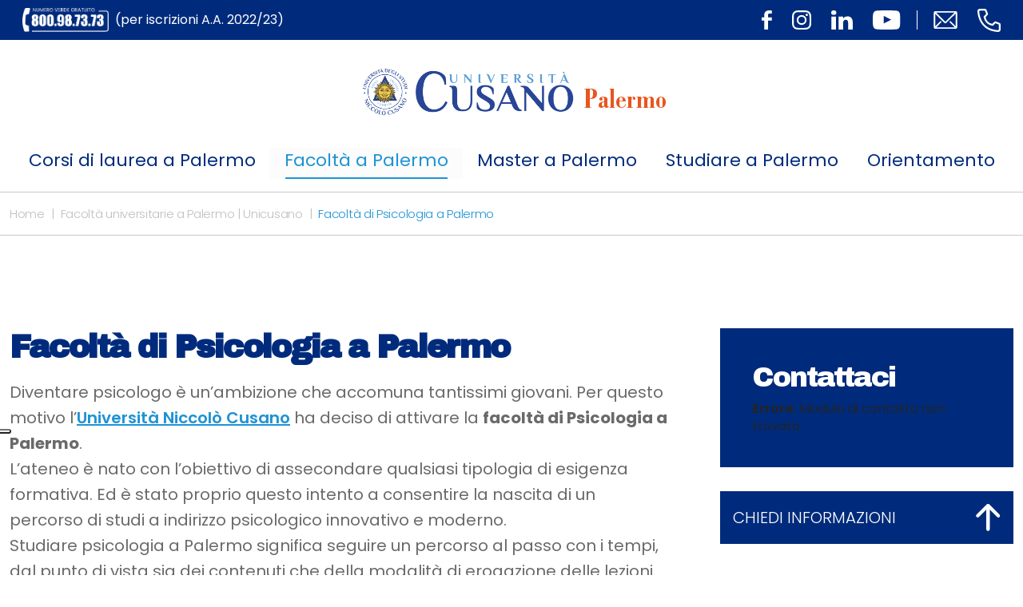

--- FILE ---
content_type: text/html; charset=UTF-8
request_url: https://palermo.unicusano.it/facolta/facoltapsicologia/
body_size: 13711
content:
<!DOCTYPE html>
<html lang="it">
  <head>
    <meta charset="utf-8">
    <meta http-equiv="X-UA-Compatible" content="IE=edge">
    <meta name="viewport" content="width=device-width, initial-scale=1, shrink-to-fit=no">
    <link rel="shortcut icon" href="https://palermo.unicusano.it/wp-content/themes/unicusano-local/assets/img/favicon.png" type="image/x-icon">
    <meta name="google-site-verification" content="0hTEra9diILWyrOz0Md-bFh0maHLn3XaDQa0pq3hM1Y">
    <meta name="facebook-domain-verification" content="8y9rgwxrlwh07z1jarq7smgk0dur1t">
	  <!-- Google tag (gtag.js) GA4-->
<script async src="https://www.googletagmanager.com/gtag/js?id=G-5NDBR3N0H6" type="text/plain" class=" _iub_cs_activate" data-iub-purposes="4"></script>
<script>
  window.dataLayer = window.dataLayer || [];
  function gtag(){dataLayer.push(arguments);}
  gtag('js', new Date());

  gtag('config', 'G-5NDBR3N0H6');
</script>
    <!-- Global site tag (gtag.js) - Google Analytics -->
            			<script type="text/javascript" class="_iub_cs_skip">
				var _iub = _iub || {};
				_iub.csConfiguration = _iub.csConfiguration || {};
				_iub.csConfiguration.siteId = "2362305";
				_iub.csConfiguration.cookiePolicyId = "44380639";
			</script>
			<script class="_iub_cs_skip" src="https://cs.iubenda.com/autoblocking/2362305.js"></script>
			<meta name="robots" content="index, follow, max-image-preview:large, max-snippet:-1, max-video-preview:-1">
	<style>img:is([sizes="auto" i], [sizes^="auto," i]) { contain-intrinsic-size: 3000px 1500px }</style>
	
	<!-- This site is optimized with the Yoast SEO plugin v26.3 - https://yoast.com/wordpress/plugins/seo/ -->
	<title>Facolt&agrave; Psicologia Palermo | Unicusano</title>
	<meta name="description" content="La Facolt&agrave; di psicologia di Palermo di Unicusano offre l'opportunit&agrave; di iscriversi e seguire online i corsi: scopri subito i programmi!">
	<link rel="canonical" href="https://palermo.unicusano.it/facolta/facoltapsicologia/">
	<meta property="og:locale" content="it_IT">
	<meta property="og:type" content="article">
	<meta property="og:title" content="Facolt&agrave; Psicologia Palermo | Unicusano">
	<meta property="og:description" content="La Facolt&agrave; di psicologia di Palermo di Unicusano offre l'opportunit&agrave; di iscriversi e seguire online i corsi: scopri subito i programmi!">
	<meta property="og:url" content="https://palermo.unicusano.it/facolta/facoltapsicologia/">
	<meta property="og:site_name" content="http://palermo.unicusano.it">
	<meta property="article:modified_time" content="2024-07-15T16:22:31+00:00">
	<meta name="twitter:card" content="summary_large_image">
	<meta name="twitter:label1" content="Tempo di lettura stimato">
	<meta name="twitter:data1" content="7 minuti">
	<script type="application/ld+json" class="yoast-schema-graph">{"@context":"https://schema.org","@graph":[{"@type":"WebPage","@id":"https://palermo.unicusano.it/facolta/facoltapsicologia/","url":"https://palermo.unicusano.it/facolta/facoltapsicologia/","name":"Facolt&#224; Psicologia Palermo | Unicusano","isPartOf":{"@id":"https://palermo.unicusano.it/#website"},"datePublished":"2016-02-22T11:00:16+00:00","dateModified":"2024-07-15T16:22:31+00:00","description":"La Facolt&#224; di psicologia di Palermo di Unicusano offre l'opportunit&#224; di iscriversi e seguire online i corsi: scopri subito i programmi!","breadcrumb":{"@id":"https://palermo.unicusano.it/facolta/facoltapsicologia/#breadcrumb"},"inLanguage":"it-IT","potentialAction":[{"@type":"ReadAction","target":["https://palermo.unicusano.it/facolta/facoltapsicologia/"]}]},{"@type":"BreadcrumbList","@id":"https://palermo.unicusano.it/facolta/facoltapsicologia/#breadcrumb","itemListElement":[{"@type":"ListItem","position":1,"name":"Home","item":"https://palermo.unicusano.it/"},{"@type":"ListItem","position":2,"name":"Facolt&#224; universitarie a Palermo | Unicusano","item":"https://palermo.unicusano.it/facolta/"},{"@type":"ListItem","position":3,"name":"Facolt&#224; di Psicologia a Palermo"}]},{"@type":"WebSite","@id":"https://palermo.unicusano.it/#website","url":"https://palermo.unicusano.it/","name":"http://palermo.unicusano.it","description":"","potentialAction":[{"@type":"SearchAction","target":{"@type":"EntryPoint","urlTemplate":"https://palermo.unicusano.it/?s={search_term_string}"},"query-input":{"@type":"PropertyValueSpecification","valueRequired":true,"valueName":"search_term_string"}}],"inLanguage":"it-IT"}]}</script>
	<!-- / Yoast SEO plugin. -->


<link rel="dns-prefetch" href="//cdn.iubenda.com">
<script type="text/javascript">
/* <![CDATA[ */
window._wpemojiSettings = {"baseUrl":"https:\/\/s.w.org\/images\/core\/emoji\/16.0.1\/72x72\/","ext":".png","svgUrl":"https:\/\/s.w.org\/images\/core\/emoji\/16.0.1\/svg\/","svgExt":".svg","source":{"concatemoji":"https:\/\/palermo.unicusano.it\/wp-includes\/js\/wp-emoji-release.min.js?ver=6.8.3"}};
/*! This file is auto-generated */
!function(s,n){var o,i,e;function c(e){try{var t={supportTests:e,timestamp:(new Date).valueOf()};sessionStorage.setItem(o,JSON.stringify(t))}catch(e){}}function p(e,t,n){e.clearRect(0,0,e.canvas.width,e.canvas.height),e.fillText(t,0,0);var t=new Uint32Array(e.getImageData(0,0,e.canvas.width,e.canvas.height).data),a=(e.clearRect(0,0,e.canvas.width,e.canvas.height),e.fillText(n,0,0),new Uint32Array(e.getImageData(0,0,e.canvas.width,e.canvas.height).data));return t.every(function(e,t){return e===a[t]})}function u(e,t){e.clearRect(0,0,e.canvas.width,e.canvas.height),e.fillText(t,0,0);for(var n=e.getImageData(16,16,1,1),a=0;a<n.data.length;a++)if(0!==n.data[a])return!1;return!0}function f(e,t,n,a){switch(t){case"flag":return n(e,"\ud83c\udff3\ufe0f\u200d\u26a7\ufe0f","\ud83c\udff3\ufe0f\u200b\u26a7\ufe0f")?!1:!n(e,"\ud83c\udde8\ud83c\uddf6","\ud83c\udde8\u200b\ud83c\uddf6")&&!n(e,"\ud83c\udff4\udb40\udc67\udb40\udc62\udb40\udc65\udb40\udc6e\udb40\udc67\udb40\udc7f","\ud83c\udff4\u200b\udb40\udc67\u200b\udb40\udc62\u200b\udb40\udc65\u200b\udb40\udc6e\u200b\udb40\udc67\u200b\udb40\udc7f");case"emoji":return!a(e,"\ud83e\udedf")}return!1}function g(e,t,n,a){var r="undefined"!=typeof WorkerGlobalScope&&self instanceof WorkerGlobalScope?new OffscreenCanvas(300,150):s.createElement("canvas"),o=r.getContext("2d",{willReadFrequently:!0}),i=(o.textBaseline="top",o.font="600 32px Arial",{});return e.forEach(function(e){i[e]=t(o,e,n,a)}),i}function t(e){var t=s.createElement("script");t.src=e,t.defer=!0,s.head.appendChild(t)}"undefined"!=typeof Promise&&(o="wpEmojiSettingsSupports",i=["flag","emoji"],n.supports={everything:!0,everythingExceptFlag:!0},e=new Promise(function(e){s.addEventListener("DOMContentLoaded",e,{once:!0})}),new Promise(function(t){var n=function(){try{var e=JSON.parse(sessionStorage.getItem(o));if("object"==typeof e&&"number"==typeof e.timestamp&&(new Date).valueOf()<e.timestamp+604800&&"object"==typeof e.supportTests)return e.supportTests}catch(e){}return null}();if(!n){if("undefined"!=typeof Worker&&"undefined"!=typeof OffscreenCanvas&&"undefined"!=typeof URL&&URL.createObjectURL&&"undefined"!=typeof Blob)try{var e="postMessage("+g.toString()+"("+[JSON.stringify(i),f.toString(),p.toString(),u.toString()].join(",")+"));",a=new Blob([e],{type:"text/javascript"}),r=new Worker(URL.createObjectURL(a),{name:"wpTestEmojiSupports"});return void(r.onmessage=function(e){c(n=e.data),r.terminate(),t(n)})}catch(e){}c(n=g(i,f,p,u))}t(n)}).then(function(e){for(var t in e)n.supports[t]=e[t],n.supports.everything=n.supports.everything&&n.supports[t],"flag"!==t&&(n.supports.everythingExceptFlag=n.supports.everythingExceptFlag&&n.supports[t]);n.supports.everythingExceptFlag=n.supports.everythingExceptFlag&&!n.supports.flag,n.DOMReady=!1,n.readyCallback=function(){n.DOMReady=!0}}).then(function(){return e}).then(function(){var e;n.supports.everything||(n.readyCallback(),(e=n.source||{}).concatemoji?t(e.concatemoji):e.wpemoji&&e.twemoji&&(t(e.twemoji),t(e.wpemoji)))}))}((window,document),window._wpemojiSettings);
/* ]]> */
</script>
<style id="wp-emoji-styles-inline-css" type="text/css">

	img.wp-smiley, img.emoji {
		display: inline !important;
		border: none !important;
		box-shadow: none !important;
		height: 1em !important;
		width: 1em !important;
		margin: 0 0.07em !important;
		vertical-align: -0.1em !important;
		background: none !important;
		padding: 0 !important;
	}
</style>
<style id="classic-theme-styles-inline-css" type="text/css">
/*! This file is auto-generated */
.wp-block-button__link{color:#fff;background-color:#32373c;border-radius:9999px;box-shadow:none;text-decoration:none;padding:calc(.667em + 2px) calc(1.333em + 2px);font-size:1.125em}.wp-block-file__button{background:#32373c;color:#fff;text-decoration:none}
</style>
<style id="global-styles-inline-css" type="text/css">
:root{--wp--preset--aspect-ratio--square: 1;--wp--preset--aspect-ratio--4-3: 4/3;--wp--preset--aspect-ratio--3-4: 3/4;--wp--preset--aspect-ratio--3-2: 3/2;--wp--preset--aspect-ratio--2-3: 2/3;--wp--preset--aspect-ratio--16-9: 16/9;--wp--preset--aspect-ratio--9-16: 9/16;--wp--preset--color--black: #000000;--wp--preset--color--cyan-bluish-gray: #abb8c3;--wp--preset--color--white: #ffffff;--wp--preset--color--pale-pink: #f78da7;--wp--preset--color--vivid-red: #cf2e2e;--wp--preset--color--luminous-vivid-orange: #ff6900;--wp--preset--color--luminous-vivid-amber: #fcb900;--wp--preset--color--light-green-cyan: #7bdcb5;--wp--preset--color--vivid-green-cyan: #00d084;--wp--preset--color--pale-cyan-blue: #8ed1fc;--wp--preset--color--vivid-cyan-blue: #0693e3;--wp--preset--color--vivid-purple: #9b51e0;--wp--preset--gradient--vivid-cyan-blue-to-vivid-purple: linear-gradient(135deg,rgba(6,147,227,1) 0%,rgb(155,81,224) 100%);--wp--preset--gradient--light-green-cyan-to-vivid-green-cyan: linear-gradient(135deg,rgb(122,220,180) 0%,rgb(0,208,130) 100%);--wp--preset--gradient--luminous-vivid-amber-to-luminous-vivid-orange: linear-gradient(135deg,rgba(252,185,0,1) 0%,rgba(255,105,0,1) 100%);--wp--preset--gradient--luminous-vivid-orange-to-vivid-red: linear-gradient(135deg,rgba(255,105,0,1) 0%,rgb(207,46,46) 100%);--wp--preset--gradient--very-light-gray-to-cyan-bluish-gray: linear-gradient(135deg,rgb(238,238,238) 0%,rgb(169,184,195) 100%);--wp--preset--gradient--cool-to-warm-spectrum: linear-gradient(135deg,rgb(74,234,220) 0%,rgb(151,120,209) 20%,rgb(207,42,186) 40%,rgb(238,44,130) 60%,rgb(251,105,98) 80%,rgb(254,248,76) 100%);--wp--preset--gradient--blush-light-purple: linear-gradient(135deg,rgb(255,206,236) 0%,rgb(152,150,240) 100%);--wp--preset--gradient--blush-bordeaux: linear-gradient(135deg,rgb(254,205,165) 0%,rgb(254,45,45) 50%,rgb(107,0,62) 100%);--wp--preset--gradient--luminous-dusk: linear-gradient(135deg,rgb(255,203,112) 0%,rgb(199,81,192) 50%,rgb(65,88,208) 100%);--wp--preset--gradient--pale-ocean: linear-gradient(135deg,rgb(255,245,203) 0%,rgb(182,227,212) 50%,rgb(51,167,181) 100%);--wp--preset--gradient--electric-grass: linear-gradient(135deg,rgb(202,248,128) 0%,rgb(113,206,126) 100%);--wp--preset--gradient--midnight: linear-gradient(135deg,rgb(2,3,129) 0%,rgb(40,116,252) 100%);--wp--preset--font-size--small: 13px;--wp--preset--font-size--medium: 20px;--wp--preset--font-size--large: 36px;--wp--preset--font-size--x-large: 42px;--wp--preset--spacing--20: 0.44rem;--wp--preset--spacing--30: 0.67rem;--wp--preset--spacing--40: 1rem;--wp--preset--spacing--50: 1.5rem;--wp--preset--spacing--60: 2.25rem;--wp--preset--spacing--70: 3.38rem;--wp--preset--spacing--80: 5.06rem;--wp--preset--shadow--natural: 6px 6px 9px rgba(0, 0, 0, 0.2);--wp--preset--shadow--deep: 12px 12px 50px rgba(0, 0, 0, 0.4);--wp--preset--shadow--sharp: 6px 6px 0px rgba(0, 0, 0, 0.2);--wp--preset--shadow--outlined: 6px 6px 0px -3px rgba(255, 255, 255, 1), 6px 6px rgba(0, 0, 0, 1);--wp--preset--shadow--crisp: 6px 6px 0px rgba(0, 0, 0, 1);}:where(.is-layout-flex){gap: 0.5em;}:where(.is-layout-grid){gap: 0.5em;}body .is-layout-flex{display: flex;}.is-layout-flex{flex-wrap: wrap;align-items: center;}.is-layout-flex > :is(*, div){margin: 0;}body .is-layout-grid{display: grid;}.is-layout-grid > :is(*, div){margin: 0;}:where(.wp-block-columns.is-layout-flex){gap: 2em;}:where(.wp-block-columns.is-layout-grid){gap: 2em;}:where(.wp-block-post-template.is-layout-flex){gap: 1.25em;}:where(.wp-block-post-template.is-layout-grid){gap: 1.25em;}.has-black-color{color: var(--wp--preset--color--black) !important;}.has-cyan-bluish-gray-color{color: var(--wp--preset--color--cyan-bluish-gray) !important;}.has-white-color{color: var(--wp--preset--color--white) !important;}.has-pale-pink-color{color: var(--wp--preset--color--pale-pink) !important;}.has-vivid-red-color{color: var(--wp--preset--color--vivid-red) !important;}.has-luminous-vivid-orange-color{color: var(--wp--preset--color--luminous-vivid-orange) !important;}.has-luminous-vivid-amber-color{color: var(--wp--preset--color--luminous-vivid-amber) !important;}.has-light-green-cyan-color{color: var(--wp--preset--color--light-green-cyan) !important;}.has-vivid-green-cyan-color{color: var(--wp--preset--color--vivid-green-cyan) !important;}.has-pale-cyan-blue-color{color: var(--wp--preset--color--pale-cyan-blue) !important;}.has-vivid-cyan-blue-color{color: var(--wp--preset--color--vivid-cyan-blue) !important;}.has-vivid-purple-color{color: var(--wp--preset--color--vivid-purple) !important;}.has-black-background-color{background-color: var(--wp--preset--color--black) !important;}.has-cyan-bluish-gray-background-color{background-color: var(--wp--preset--color--cyan-bluish-gray) !important;}.has-white-background-color{background-color: var(--wp--preset--color--white) !important;}.has-pale-pink-background-color{background-color: var(--wp--preset--color--pale-pink) !important;}.has-vivid-red-background-color{background-color: var(--wp--preset--color--vivid-red) !important;}.has-luminous-vivid-orange-background-color{background-color: var(--wp--preset--color--luminous-vivid-orange) !important;}.has-luminous-vivid-amber-background-color{background-color: var(--wp--preset--color--luminous-vivid-amber) !important;}.has-light-green-cyan-background-color{background-color: var(--wp--preset--color--light-green-cyan) !important;}.has-vivid-green-cyan-background-color{background-color: var(--wp--preset--color--vivid-green-cyan) !important;}.has-pale-cyan-blue-background-color{background-color: var(--wp--preset--color--pale-cyan-blue) !important;}.has-vivid-cyan-blue-background-color{background-color: var(--wp--preset--color--vivid-cyan-blue) !important;}.has-vivid-purple-background-color{background-color: var(--wp--preset--color--vivid-purple) !important;}.has-black-border-color{border-color: var(--wp--preset--color--black) !important;}.has-cyan-bluish-gray-border-color{border-color: var(--wp--preset--color--cyan-bluish-gray) !important;}.has-white-border-color{border-color: var(--wp--preset--color--white) !important;}.has-pale-pink-border-color{border-color: var(--wp--preset--color--pale-pink) !important;}.has-vivid-red-border-color{border-color: var(--wp--preset--color--vivid-red) !important;}.has-luminous-vivid-orange-border-color{border-color: var(--wp--preset--color--luminous-vivid-orange) !important;}.has-luminous-vivid-amber-border-color{border-color: var(--wp--preset--color--luminous-vivid-amber) !important;}.has-light-green-cyan-border-color{border-color: var(--wp--preset--color--light-green-cyan) !important;}.has-vivid-green-cyan-border-color{border-color: var(--wp--preset--color--vivid-green-cyan) !important;}.has-pale-cyan-blue-border-color{border-color: var(--wp--preset--color--pale-cyan-blue) !important;}.has-vivid-cyan-blue-border-color{border-color: var(--wp--preset--color--vivid-cyan-blue) !important;}.has-vivid-purple-border-color{border-color: var(--wp--preset--color--vivid-purple) !important;}.has-vivid-cyan-blue-to-vivid-purple-gradient-background{background: var(--wp--preset--gradient--vivid-cyan-blue-to-vivid-purple) !important;}.has-light-green-cyan-to-vivid-green-cyan-gradient-background{background: var(--wp--preset--gradient--light-green-cyan-to-vivid-green-cyan) !important;}.has-luminous-vivid-amber-to-luminous-vivid-orange-gradient-background{background: var(--wp--preset--gradient--luminous-vivid-amber-to-luminous-vivid-orange) !important;}.has-luminous-vivid-orange-to-vivid-red-gradient-background{background: var(--wp--preset--gradient--luminous-vivid-orange-to-vivid-red) !important;}.has-very-light-gray-to-cyan-bluish-gray-gradient-background{background: var(--wp--preset--gradient--very-light-gray-to-cyan-bluish-gray) !important;}.has-cool-to-warm-spectrum-gradient-background{background: var(--wp--preset--gradient--cool-to-warm-spectrum) !important;}.has-blush-light-purple-gradient-background{background: var(--wp--preset--gradient--blush-light-purple) !important;}.has-blush-bordeaux-gradient-background{background: var(--wp--preset--gradient--blush-bordeaux) !important;}.has-luminous-dusk-gradient-background{background: var(--wp--preset--gradient--luminous-dusk) !important;}.has-pale-ocean-gradient-background{background: var(--wp--preset--gradient--pale-ocean) !important;}.has-electric-grass-gradient-background{background: var(--wp--preset--gradient--electric-grass) !important;}.has-midnight-gradient-background{background: var(--wp--preset--gradient--midnight) !important;}.has-small-font-size{font-size: var(--wp--preset--font-size--small) !important;}.has-medium-font-size{font-size: var(--wp--preset--font-size--medium) !important;}.has-large-font-size{font-size: var(--wp--preset--font-size--large) !important;}.has-x-large-font-size{font-size: var(--wp--preset--font-size--x-large) !important;}
:where(.wp-block-post-template.is-layout-flex){gap: 1.25em;}:where(.wp-block-post-template.is-layout-grid){gap: 1.25em;}
:where(.wp-block-columns.is-layout-flex){gap: 2em;}:where(.wp-block-columns.is-layout-grid){gap: 2em;}
:root :where(.wp-block-pullquote){font-size: 1.5em;line-height: 1.6;}
</style>
<link rel="stylesheet" id="contact-form-7-css" href="https://palermo.unicusano.it/wp-content/plugins/contact-form-7/includes/css/styles.css?ver=6.1.3" type="text/css" media="all">
<link rel="stylesheet" id="related-posts-by-taxonomy-css" href="https://palermo.unicusano.it/wp-content/plugins/related-posts-by-taxonomy/includes/assets/css/styles.css?ver=6.8.3" type="text/css" media="all">
<link rel="stylesheet" id="wpcf7-redirect-script-frontend-css" href="https://palermo.unicusano.it/wp-content/plugins/wpcf7-redirect/build/assets/frontend-script.css?ver=2c532d7e2be36f6af233" type="text/css" media="all">
<link rel="stylesheet" id="bootstrap_css-css" href="https://palermo.unicusano.it/wp-content/themes/unicusano-local/assets/styles/bootstrap.min.css?ver=5.1.3" type="text/css" media="all">
<link rel="stylesheet" id="mmenu-light-css-css" href="https://palermo.unicusano.it/wp-content/themes/unicusano-local/assets/styles/mmenu-light.css?ver=1.0.0" type="text/css" media="all">
<link rel="stylesheet" id="glide_core_css-css" href="https://palermo.unicusano.it/wp-content/themes/unicusano-local/assets/styles/glide.core.min.css?ver=1.0.0" type="text/css" media="all">
<link rel="stylesheet" id="glide_theme_css-css" href="https://palermo.unicusano.it/wp-content/themes/unicusano-local/assets/styles/glide.theme.min.css?ver=1.0.0" type="text/css" media="all">
<link rel="stylesheet" id="style_css-css" href="https://palermo.unicusano.it/wp-content/themes/unicusano-local/assets/styles/style.css" type="text/css" media="all">
<link rel="stylesheet" id="personal_css-css" href="https://palermo.unicusano.it/wp-content/themes/unicusano-local/assets/styles/personal.css" type="text/css" media="all">

<script type="text/javascript" class=" _iub_cs_skip" id="iubenda-head-inline-scripts-0">
/* <![CDATA[ */

var _iub = _iub || [];
_iub.csConfiguration = {"askConsentAtCookiePolicyUpdate":true,"cookiePolicyInOtherWindow":true,"floatingPreferencesButtonDisplay":"anchored-center-left","perPurposeConsent":true,"siteId":2362305,"cookiePolicyId":44380639,"lang":"it", "banner":{ "acceptButtonDisplay":true,"backgroundOverlay":true,"closeButtonRejects":true,"customizeButtonDisplay":true,"explicitWithdrawal":true,"fontSizeBody":"12px","fontSizeCloseButton":"12px","listPurposes":true,"logo":"https://roma.unicusano.it/wp-content/uploads/2022/04/logo-unicusano_negativo.png","position":"bottom","rejectButtonDisplay":true }};
/* ]]> */
</script>
<script type="text/javascript" charset="UTF-8" async="" class=" _iub_cs_skip" src="//cdn.iubenda.com/cs/iubenda_cs.js?ver=3.12.4" id="iubenda-head-scripts-1-js"></script>
<script type="text/javascript" src="https://palermo.unicusano.it/wp-includes/js/jquery/jquery.min.js?ver=3.7.1" id="jquery-core-js"></script>
<script type="text/javascript" src="https://palermo.unicusano.it/wp-includes/js/jquery/jquery-migrate.min.js?ver=3.4.1" id="jquery-migrate-js"></script>
<link rel="https://api.w.org/" href="https://palermo.unicusano.it/wp-json/">
<link rel="alternate" title="JSON" type="application/json" href="https://palermo.unicusano.it/wp-json/wp/v2/pages/8237">
<link rel="EditURI" type="application/rsd+xml" title="RSD" href="https://palermo.unicusano.it/xmlrpc.php?rsd">
<meta name="generator" content="WordPress 6.8.3">
<link rel="shortlink" href="https://palermo.unicusano.it/?p=8237">
<link rel="alternate" title="oEmbed (JSON)" type="application/json+oembed" href="https://palermo.unicusano.it/wp-json/oembed/1.0/embed?url=https%3A%2F%2Fpalermo.unicusano.it%2Ffacolta%2Ffacoltapsicologia%2F">
<link rel="alternate" title="oEmbed (XML)" type="text/xml+oembed" href="https://palermo.unicusano.it/wp-json/oembed/1.0/embed?url=https%3A%2F%2Fpalermo.unicusano.it%2Ffacolta%2Ffacoltapsicologia%2F&amp;format=xml">
<script>
  console.log('wp_is_mobile, controlloMobile, CloudFront Mobile Test');
  console.log('');
  console.log('');
  console.log('');

  var isMobile = "no";
</script>

      <link rel="preconnect" href="https://fonts.gstatic.com/" crossorigin>
<link rel="preload" href="https://palermo.unicusano.it/wp-content/themes/unicusano-local/assets/styles/all.min.css" as="style" onload="this.onload=null;this.rel='stylesheet'"> <noscript><link rel="stylesheet" href="https://palermo.unicusano.it/wp-content/themes/unicusano-local/assets/styles/all.min.css"></noscript>

  </head>
    <body class="unicusano page" id="page-8237">
    <!-- Modal-->
    <div class="modal fade" id="modalSearch">
          <div class="modal-dialog modal-fullscreen modal-search">
            <div class="modal-content">
              <div class="modal-header">
                <button class="btn-close" type="button" data-bs-dismiss="modal" aria-label="Close"><i class="fa-solid fa-xmark cl-bright"></i></button>
              </div>
              <div class="modal-body">
                <div class="container h-100">
                  <div class="row h-100 align-items-center">
                    <div class="col-md-12">
                      <form method="get" action="https://palermo.unicusano.it/">
                      <input name="s" class="form-control form-search" type="text" placeholder="Cerca">
                      </form>
                    </div>
                  </div>
                </div>
              </div>
            </div>
          </div>
        </div>
         
        <!-- Header Index-->
        <header class="header" id="header">   
              <div class="header--topbar"> 
                <div class="header--topbar__container container">
<span class="header--topbar__title"><a href="tel:800987373"><img height="30" width="108" style="max-height:30px;margin-right:8px;" alt="numero verde unicusano" src="https://palermo.unicusano.it/wp-content/themes/unicusano-local/assets/img/numero-verde.png">(per iscrizioni A.A. 2022/23) </a></span>
                  <div class="header--topbar__links">
                                      <div class="header--topbar__social d-none d-md-flex">
<a class="header--topbar__btn" href="https://www.facebook.com/UniversitaNiccoloCusano/"><img src="https://palermo.unicusano.it/wp-content/themes/unicusano-local/assets/img/icn-facebook.svg" alt="icon"></a><a class="header--topbar__btn" href="https://www.instagram.com/unicusano"><img src="https://palermo.unicusano.it/wp-content/themes/unicusano-local/assets/img/icn-instagram.svg" alt="icon"></a><a class="header--topbar__btn" href="https://www.linkedin.com/school/2539786"><img src="https://palermo.unicusano.it/wp-content/themes/unicusano-local/assets/img/icn-linkedin.svg" alt="icon"></a><a class="header--topbar__btn" href="https://www.youtube.com/c/Niccol%C3%B2CusanoUniversit%C3%A0"><img src="https://palermo.unicusano.it/wp-content/themes/unicusano-local/assets/img/icn-youtube.svg" alt="icon"></a>
</div>
                                      <div class="header--topbar__contacts">
                      <a style="margin-left:0!important" class="header--topbar__btn" href="mailto:informazioni@unicusano.it"><img width="30" height="22" src="https://palermo.unicusano.it/wp-content/themes/unicusano-local/assets/img/icn-email-line.svg" alt="icon"></a><a class="header--topbar__btn" href="tel:800987373"><img width="29" height="29" src="https://palermo.unicusano.it/wp-content/themes/unicusano-local/assets/img/icn-phone-line.svg" alt="icon"></a>
                    </div>
                  </div>
                </div>
              </div>
              <!-- Navbar-->
                          <nav class="navbar navbar-expand navbar-light navbar--local">
    <div class="container flex-xl-column">

        <a class="navbar-brand" href="https://palermo.unicusano.it">
            <figure>
                <img src="https://palermo.unicusano.it/wp-content/uploads/2023/02/logo_unicusano.png" alt="logo">
                <span>Palermo</span>
            </figure>
        </a>


        <div class="navbar-mobile">
            <a class="mmenu__open navbar__hamburger" href="#navigation"><b></b><b></b><b></b></a>
</div>
        <!--button.navbar-toggler(type='button' data-bs-toggle='collapse' data-bs-target='#navbarNavDropdown' aria-controls='navbarNavDropdown' aria-expanded='false' aria-label='Toggle navigation')span.navbar-toggler-icon
        -->
        <!--.collapse.navbar-collapse#navbarNavDropdown-->
        <ul id="menu-header-menu" class="navbar-nav">
<li class="nav-item dropdown">
<a href="https://palermo.unicusano.it/laurea-online/" class="menu-item menu-item-type-post_type menu-item-object-page menu-item-has-children nav-link">Corsi di laurea a Palermo</a><span class="nav-link dropdown-toggle" data-bs-toggle="dropdown" style="float: none;position:relative;display:block;padding-top: 15px;"></span>
<ul class="sub-menu dropdown-menu">
<li><a href="https://palermo.unicusano.it/laurea-online/triennale/" class="menu-item menu-item-type-post_type menu-item-object-page dropdown-item">Corsi di laurea triennale</a></li>
<li><a href="https://palermo.unicusano.it/laurea-online/magistrale/" class="menu-item menu-item-type-post_type menu-item-object-page dropdown-item">Corsi di laurea magistrale</a></li>
</ul>
</li>
<li class="nav-item dropdown">
<a href="https://palermo.unicusano.it/facolta/" class="menu-item menu-item-type-post_type menu-item-object-page current-page-ancestor current-menu-ancestor current-menu-parent current-page-parent current_page_parent current_page_ancestor menu-item-has-children current-menu-ancestor nav-link">Facolt&agrave; a Palermo</a><span class="nav-link dropdown-toggle" data-bs-toggle="dropdown" style="float: none;position:relative;display:block;padding-top: 15px;"></span>
<ul class="sub-menu dropdown-menu">
<li class="nav-item dropdown">
<a href="https://palermo.unicusano.it/facolta/ingegneria/" class="menu-item menu-item-type-post_type menu-item-object-page menu-item-has-children dropdown-item">Facolt&agrave; di Ingegneria a Palermo</a><span class="nav-link dropdown-toggle" data-bs-toggle="dropdown" style="float: none;position:relative;display:block;padding-top: 15px;"></span>
	<ul class="sub-menu dropdown-menu">
<li><a href="https://palermo.unicusano.it/facolta/ingegneria/gestionale/" class="menu-item menu-item-type-post_type menu-item-object-page dropdown-item">Triennale Ingegneria gestionale</a></li>
<li><a href="https://palermo.unicusano.it/facolta/ingegneria/agroindustriale/" class="menu-item menu-item-type-post_type menu-item-object-page dropdown-item">Triennale Ingegneria agroIndustriale</a></li>
<li><a href="https://palermo.unicusano.it/facolta/ingegneria/laurea-biomedica-industriale/" class="menu-item menu-item-type-post_type menu-item-object-page dropdown-item">Triennale Ingegneria biomedica</a></li>
<li><a href="https://palermo.unicusano.it/facolta/ingegneria/elettronica/" class="menu-item menu-item-type-post_type menu-item-object-page dropdown-item">Triennale Ingegneria elettronica</a></li>
<li><a href="https://palermo.unicusano.it/facolta/ingegneria/meccanica/" class="menu-item menu-item-type-post_type menu-item-object-page dropdown-item">Triennale Ingegneria meccanica</a></li>
<li><a href="https://palermo.unicusano.it/facolta/ingegneria/civile/" class="menu-item menu-item-type-post_type menu-item-object-page dropdown-item">Triennale Ingegneria civile</a></li>
<li><a href="https://palermo.unicusano.it/facolta/ingegneria/laurea-magistrale-ingegneria-civile/" class="menu-item menu-item-type-post_type menu-item-object-page dropdown-item">Magistrale Ingegneria civile</a></li>
<li><a href="https://palermo.unicusano.it/facolta/ingegneria/laurea-magistrale-ingegneria-meccanica/" class="menu-item menu-item-type-post_type menu-item-object-page dropdown-item">Magistrale in Ingegneria meccanica</a></li>
<li><a href="https://palermo.unicusano.it/facolta/ingegneria/laurea-magistrale-ingegneria-elettronica/" class="menu-item menu-item-type-post_type menu-item-object-page dropdown-item">Magistrale Ingegneria Elettronica</a></li>
	</ul>
</li>
<li class="nav-item dropdown">
<a href="https://palermo.unicusano.it/facolta/giurisprudenza/" class="menu-item menu-item-type-post_type menu-item-object-page menu-item-has-children dropdown-item">Facolt&agrave; di Giurisprudenza a Palermo</a><span class="nav-link dropdown-toggle" data-bs-toggle="dropdown" style="float: none;position:relative;display:block;padding-top: 15px;"></span>
	<ul class="sub-menu dropdown-menu">
<li><a href="https://palermo.unicusano.it/facolta/giurisprudenza/corso-laurea-giurisprudenza/" class="menu-item menu-item-type-post_type menu-item-object-page dropdown-item">Corso di Laurea in Giurisprudenza</a></li>
	</ul>
</li>
<li class="nav-item dropdown">
<a href="https://palermo.unicusano.it/facolta/economia/" class="menu-item menu-item-type-post_type menu-item-object-page menu-item-has-children dropdown-item">Facolt&agrave; di Economia a Palermo</a><span class="nav-link dropdown-toggle" data-bs-toggle="dropdown" style="float: none;position:relative;display:block;padding-top: 15px;"></span>
	<ul class="sub-menu dropdown-menu">
<li><a href="https://palermo.unicusano.it/facolta/economia/laurea-economia-aziendale/" class="menu-item menu-item-type-post_type menu-item-object-page dropdown-item">Triennale Economia Aziendale</a></li>
<li><a href="https://palermo.unicusano.it/facolta/economia/laurea-magistrale-scienze-economiche/" class="menu-item menu-item-type-post_type menu-item-object-page dropdown-item">Magistrale Scienze Economiche</a></li>
	</ul>
</li>
<li class="nav-item dropdown">
<a href="https://palermo.unicusano.it/facolta/facoltapsicologia/" class="menu-item menu-item-type-post_type menu-item-object-page current-menu-item page_item page-item-8237 current_page_item menu-item-has-children current-menu-item current-menu-item dropdown-item">Facolt&agrave; di Psicologia a Palermo</a><span class="nav-link dropdown-toggle" data-bs-toggle="dropdown" style="float: none;position:relative;display:block;padding-top: 15px;"></span>
	<ul class="sub-menu dropdown-menu">
<li><a href="https://palermo.unicusano.it/facolta/facoltapsicologia/laurea-scienze-e-tecniche-psicologiche/" class="menu-item menu-item-type-post_type menu-item-object-page dropdown-item">Triennale Scienze e Tecniche psicologiche</a></li>
<li><a href="https://palermo.unicusano.it/facolta/facoltapsicologia/laurea-magistrale/" class="menu-item menu-item-type-post_type menu-item-object-page dropdown-item">Magistrale in Psicologia</a></li>
	</ul>
</li>
<li><a href="https://palermo.unicusano.it/facolta/scienze-politiche/" class="menu-item menu-item-type-post_type menu-item-object-page dropdown-item">Facolt&agrave; di Scienze Politiche a Palermo</a></li>
<li><a href="https://palermo.unicusano.it/facolta/scienze-educazionelaurea-scienze-formazione/" class="menu-item menu-item-type-post_type menu-item-object-page dropdown-item">Scienze della Formazione a Palermo</a></li>
</ul>
</li>
<li class="nav-item dropdown">
<a href="https://palermo.unicusano.it/master-universitari/" class="menu-item menu-item-type-post_type menu-item-object-page menu-item-has-children nav-link">Master a Palermo</a><span class="nav-link dropdown-toggle" data-bs-toggle="dropdown" style="float: none;position:relative;display:block;padding-top: 15px;"></span>
<ul class="sub-menu dropdown-menu">
<li><a href="https://palermo.unicusano.it/master-universitari/criminologia/" class="menu-item menu-item-type-post_type menu-item-object-page dropdown-item">Master in criminologia Palermo</a></li>
<li><a href="https://palermo.unicusano.it/master-universitari/economia/" class="menu-item menu-item-type-post_type menu-item-object-page dropdown-item">Master in Economia e Finanza Palermo</a></li>
<li><a href="https://palermo.unicusano.it/master-universitari/ingegneria/" class="menu-item menu-item-type-post_type menu-item-object-page dropdown-item">Master in Ingegneria Palermo</a></li>
<li><a href="https://palermo.unicusano.it/master-universitari/psicologia/" class="menu-item menu-item-type-post_type menu-item-object-page dropdown-item">Master in Psicologia Palermo</a></li>
<li><a href="https://palermo.unicusano.it/master-universitari-giurisprudenza/" class="menu-item menu-item-type-post_type menu-item-object-page dropdown-item">Master in Giurisprudenza Palermo</a></li>
<li><a href="https://palermo.unicusano.it/master-universitari-master-marketing/" class="menu-item menu-item-type-post_type menu-item-object-page dropdown-item">Master in marketing Palermo</a></li>
<li><a href="https://palermo.unicusano.it/master-universitari-forze-dell-ordine/" class="menu-item menu-item-type-post_type menu-item-object-page dropdown-item">Master in forze dell&rsquo;ordine Palermo</a></li>
</ul>
</li>
<li class="nav-item"><a href="https://palermo.unicusano.it/studiare-a-palermo/" class="menu-item menu-item-type-taxonomy menu-item-object-category nav-link">Studiare a Palermo</a></li>
<li class="nav-item"><a href="https://palermo.unicusano.it/orientamento/" class="menu-item menu-item-type-post_type menu-item-object-page nav-link">Orientamento</a></li>
</ul>    </div>
</nav>

              <div class="login d-none">
                <div class="login__ctrl">
                  <button class="btn btn-link btn-close-modal" type="button"><img class="login__ctrl-icn" src="https://palermo.unicusano.it/wp-content/themes/unicusano-local/assets/img/icn-close-modal.svg" alt="close modal"></button>
                </div>
                                <p class="wpcf7-contact-form-not-found"><strong>Errore:</strong> Modulo di contatto non trovato.</p> 
              </div>
              <div class="header__ctrl">
                              </div>
        </header>
      
  <main class="main">
      <hr>
      <div class="container">
        <nav aria-label="breadcrumb">
          <ol class="breadcrumb">
            <li class="breadcrumb-item"><a href="https://palermo.unicusano.it">Home</a></li>
                             <li class="breadcrumb-item"><a href="https://palermo.unicusano.it/facolta/">Facolt&agrave; universitarie a Palermo | Unicusano</a></li>
                          <li class="breadcrumb-item active" aria-current="page">Facolt&agrave; di Psicologia a Palermo</li>
          </ol>
        </nav>
      </div>
      <hr>
      <section class="section container">
        <div class="row">
          <div class="col-sm-6 col-md-7 col-lg-8">
            <div class="row mb-4 mb-md-5 mt-md-4">
              <div class="col-12 mb-4">
                <article class="card card--news-item py-0 w-100">
                                
                  <header class="headline text-start mt-md-5">
                                          <h1 class="headline__title mb-3">Facolt&agrave; di Psicologia a Palermo</h1>
                  </header>
                  <div class="tx-default">
                     <p><span data-contrast="auto">Diventare psicologo &egrave; un&rsquo;ambizione che accomuna tantissimi giovani. Per questo motivo l&rsquo;<a href="https://www.unicusano.it/">Universit&agrave; Niccol&ograve; Cusano</a> ha deciso di attivare la <strong>facolt&agrave; di Psicologia a Palermo</strong>.</span><span data-ccp-props='{"134233117":false,"134233118":false,"201341983":0,"335551550":1,"335551620":1,"335559738":240,"335559739":240,"335559740":279}'>&nbsp;</span></p>
<p><span data-contrast="auto">L&rsquo;ateneo &egrave; nato con l&rsquo;obiettivo di assecondare qualsiasi tipologia di esigenza formativa. Ed &egrave; stato proprio questo intento a consentire la nascita di un </span>percorso di studi a indirizzo psicologico<span data-contrast="auto"> innovativo e moderno. </span><span data-ccp-props='{"134233117":false,"134233118":false,"201341983":0,"335551550":1,"335551620":1,"335559738":240,"335559739":240,"335559740":279}'>&nbsp;</span></p>
<p><span data-contrast="auto">Studiare psicologia a Palermo significa seguire un percorso al passo con i tempi, dal punto di vista sia dei contenuti che della modalit&agrave; di erogazione delle lezioni. Gli studenti, infatti, non hanno l&rsquo;obbligo di frequenza in sede. Come mai? &Eacute; semplice. Le<strong> lezioni sono fruibili da remoto</strong> tramite un&rsquo;apposita piattaforma online, che snellisce i tempi e rende lo studio libero e flessibile. </span><span data-ccp-props='{"134233117":false,"134233118":false,"201341983":0,"335551550":1,"335551620":1,"335559738":240,"335559739":240,"335559740":279}'>&nbsp;</span></p>
<h2 class="content__title--h2 mb-2 mt-4"><b>I vantaggi della laurea in psicologia online</b></h2>
<p><span data-contrast="auto"> L&rsquo;Universit&agrave; Niccol&ograve; Cusano ha strutturato una modalit&agrave; didattica basata sulla <strong>digitalizzazione della formazione</strong>. L&rsquo;ateneo, infatti, ha costruito l&rsquo;offerta formativa intorno alle esigenze degli studenti moderni. </span><span data-ccp-props='{"134233117":false,"134233118":false,"201341983":0,"335551550":1,"335551620":1,"335559738":240,"335559739":240,"335559740":279}'>&nbsp;</span></p>
<p><span data-contrast="auto">La distanza tra formazione e lavoro e il grande numero di abbandoni prima della laurea sono i due punti dolenti dell&rsquo;universit&agrave; italiana. Alla luce di queste evidenze, Unicusano ha studiato una formula mirata proprio a migliorare la situazione. I programmi di studio dei singoli corsi, per esempio, sono orientati al mondo del lavoro. </span><span data-ccp-props='{"134233117":false,"134233118":false,"201341983":0,"335551550":1,"335551620":1,"335559738":240,"335559739":240,"335559740":279}'>&nbsp;</span></p>
<p><span data-contrast="auto">Gli studenti cio&egrave; ricevono una <strong>formazione teorico-pratica</strong> che li aiuta molto nella fase della ricerca di un&rsquo;occupazione. Seguono, per esempio, dei tirocini concepiti come vere e proprie esperienze professionali. L&rsquo;ateneo cio&egrave; stabilisce delle partnership con importanti realt&agrave; lavorative, consentendo cos&igrave; ai propri studenti di mettere in pratica le competenze acquisite e di cimentarsi con il mondo del lavoro. </span><span data-ccp-props='{"134233117":false,"134233118":false,"201341983":0,"335551550":6,"335551620":6,"335559738":240,"335559739":240,"335559740":279}'>&nbsp;</span></p>
<h3 class="content__title--h3 mb-1 mt-3">Studiare psicologia a Palermo: la piattaforma e-learning</h3>
<p><span data-contrast="auto">Per quanto riguarda la metodologia formativa, gli iscritti hanno a disposizione una piattaforma telematica e-learning di ultima generazione. Questo significa che tutti gli iscritti alla facolt&agrave; di psicologia a Palermo dispongono di credenziali personali con cui accedere alla piattaforma. Si tratta di uno strumento di semplice utilizzo e molto intuitivo. Per accedervi sono sufficienti un <strong>collegamento a internet e un dispositivo elettronico</strong>, come un tablet, un pc o uno smartphone. All&rsquo;interno della piattaforma sono disponibili le lezioni dei docenti in formato video o videoconferenza, i materiali digitali per lo studio, i test di autovalutazione e l&rsquo;area messaggistica per contattare docenti e tutor. </span><span data-ccp-props='{"134233117":false,"134233118":false,"201341983":0,"335551550":6,"335551620":6,"335559685":0,"335559737":0,"335559738":240,"335559739":240,"335559740":279}'>&nbsp;</span></p>
<p><span data-contrast="auto">L&rsquo;accesso ai contenuti pu&ograve; essere effettuato senza vincoli di orario. La piattaforma, infatti, &egrave; sempre funzionante (24 ore su 24 e 7 giorni su 7). Ogni corsista pu&ograve;, quindi, scegliere in totale libert&agrave; dove e quando studiare.</span><span data-ccp-props='{"134233117":false,"134233118":false,"201341983":0,"335551550":1,"335551620":1,"335559738":240,"335559739":240,"335559740":279}'>&nbsp;</span></p>
<p><span data-contrast="auto">Oltre a migliorare la qualit&agrave; dell&rsquo;apprendimento, grazie alla possibilit&agrave; di ascoltare pi&ugrave; volte le lezioni e di </span><b><span data-contrast="auto">studiare comodamente da casa</span></b><span data-contrast="auto">, l&rsquo;e-learning consente un notevole risparmio sia in termini di tempo che in termini di denaro. </span><span data-ccp-props='{"134233117":false,"134233118":false,"201341983":0,"335551550":1,"335551620":1,"335559738":240,"335559739":240,"335559740":279}'>&nbsp;</span></p>
<p><span data-contrast="auto">Il primo risparmio &egrave; legato all&rsquo;eliminazione degli spostamenti e dell&rsquo;eventuale affitto di un alloggio presso l&rsquo;ateneo. Un altro taglio dei costi piuttosto interessante &egrave; quello per l&rsquo;acquisto dei libri di testo. I materiali di studio, infatti, sono disponibili in formato digitale all&rsquo;interno della piattaforma.</span><span data-ccp-props='{"134233117":false,"134233118":false,"201341983":0,"335551550":1,"335551620":1,"335559738":240,"335559739":240,"335559740":279}'>&nbsp;</span></p>
<p><span data-contrast="auto">Studiare psicologia a Palermo con il metodo e-learning permette, quindi, di <strong>organizzare in autonomia il proprio percorso</strong>. Ogni studente, pu&ograve; decidere quando collegarsi alla piattaforma e quando studiare. Questa libert&agrave; favorisce la conciliazione dello studio universitario con gli altri impegni della propria vita quotidiana. Scegliere cio&egrave; la laurea in psicologia online significa avere la possibilit&agrave; di studiare e lavorare nello stesso tempo oppure di studiare e seguire la propria famiglia. </span><span data-ccp-props='{"134233117":false,"134233118":false,"201341983":0,"335551550":1,"335551620":1,"335559738":240,"335559739":240,"335559740":279}'>&nbsp;</span></p>
<h2 class="content__title--h2 mb-2 mt-4"><b>Facolt&agrave; di Psicologia a Palermo: i corsi triennali e magistrali&nbsp;</b></h2>
<p>La facolt&agrave; di Psicologia a Palermo, attivata dall&rsquo;Universit&agrave; telematica Niccol&ograve; Cusano, &egrave; strutturata per offrire agli aspiranti psicologi e a chi desidera lavorare nel settore un percorso universitario completo.</p>
<p>Sono previsti, infatti, un triennio e un biennio specialistico:</p>
<p>&nbsp;</p>
<ul>
<li aria-level="1"><a href="https://palermo.unicusano.it/facolta/facoltapsicologia/laurea-scienze-e-tecniche-psicologiche/">Scienze e tecniche psicologiche &ndash; classe L-24</a></li>
<li aria-level="1"><a href="https://palermo.unicusano.it/facolta/facoltapsicologia/laurea-magistrale/">Psicologia &ndash; classe LM &ndash; 51 con curriculum in Psicologia clinica e della riabilitazione</a></li>
<li><a href="https://palermo.unicusano.it/facolta/facoltapsicologia/laurea-magistrale/">Psicologia &ndash; classe LM &ndash; 51 con curriculum in Psicologia del lavoro e delle organizzazioni</a></li>
<li><a href="https://palermo.unicusano.it/facolta/facoltapsicologia/laurea-magistrale/">Psicologia &ndash; classe LM &ndash; 51 con curriculum in Psicologia dello sviluppo tipico e atipico. Valutazione e intervento</a></li>
</ul>
<p><span data-contrast="auto">Il percorso triennale &egrave; a<strong> numero aperto</strong>. Gli studenti, dunque, non devono sostenere una prova di ingresso a sbarramento. All&rsquo;inizio del primo anno accademico sono tenuti, per&ograve;, a fare un test per verificare le loro conoscenze di base. In caso di esito negativo, i docenti individuano le lacune e assegnano degli obblighi formativi aggiuntivi. Gli studenti cio&egrave; devono seguire dei corsi extra per colmare le lacune e iniziare il percorso universitario con il piede giusto. </span><span data-ccp-props='{"134233117":false,"134233118":false,"201341983":0,"335551550":1,"335551620":1,"335559738":240,"335559739":240,"335559740":279}'>&nbsp;</span></p>
<p><span data-contrast="auto">La laurea triennale prevede un <strong>percorso da 180 CFU</strong>, suddivisi tra studio individuale, lezioni dei docenti e tirocini. Al termine del percorso, tutti gli studenti sostengono una prova finale che consiste nella redazione e nella discussione di una tesi di laurea. </span><span data-ccp-props='{"134233117":false,"134233118":false,"201341983":0,"335551550":1,"335551620":1,"335559738":240,"335559739":240,"335559740":279}'>&nbsp;</span></p>
<p><span data-contrast="auto">L&rsquo;offerta formativa di Unicusano &egrave; molto completa. Questo significa che al termine della triennale &egrave; possibile scegliere di proseguire o meno. Le lauree in psicologia a Palermo di durata biennale sono addirittura tre. L&rsquo;ateneo ha voluto diversificare i percorsi per andare incontro agli interessi e alle inclinazioni professionali degli studenti. Per questo motivo sono attivi tre distinti percorsi specialistici, che consentono di acquisire una formazione mirata a un preciso ambito psicologico. </span><span data-ccp-props='{"134233117":false,"134233118":false,"201341983":0,"335551550":1,"335551620":1,"335559738":240,"335559739":240,"335559740":279}'>&nbsp;</span></p>
<p><span data-contrast="auto">I <strong>percorsi biennali prevedono 120 CFU</strong>, suddivisi sempre tra lezioni, studio individuale e tirocinio. I laureati magistrali, inoltre, sono tenuti a redigere e a discutere la tesi davanti a una commissione apposita. </span><span data-ccp-props='{"134233117":false,"134233118":false,"201341983":0,"335551550":1,"335551620":1,"335559738":240,"335559739":240,"335559740":279}'>&nbsp;</span></p>
<h2 class="content__title--h2 mb-2 mt-4">Lauree in psicologia a Palermo: gli sbocchi lavorativi</h2>
<p><span data-contrast="auto">Al termine del percorso, i laureati di Unicusano hanno le stesse opportunit&agrave; dei laureati di qualsiasi altro ateneo non telematico. L&rsquo;Universit&agrave; Niccol&ograve; Cusano, infatti, &egrave; stata riconosciuta tramite decreto ministeriale. Di conseguenza, la laurea telematica ha lo<strong> stesso valore legale di una laurea tradizionale</strong> conseguita presso un ateneo con lezioni in sede. </span><span data-ccp-props='{"134233117":false,"134233118":false,"201341983":0,"335551550":1,"335551620":1,"335559685":0,"335559737":0,"335559738":240,"335559739":240,"335559740":279}'>&nbsp;</span></p>
<p><span data-contrast="auto">I laureati cio&egrave; possono decidere di iscriversi all&rsquo;albo per esercitare la libera professione; possono <strong>partecipare ai concorsi pubblici</strong> oppure possono trovare impiego presso le aziende private. Non solo, hanno anche la possibilit&agrave; di aggiornarsi o di specializzarsi ulteriormente, iscrivendosi ai master di I e di II livello. </span><span data-ccp-props='{"134233117":false,"134233118":false,"201341983":0,"335551550":1,"335551620":1,"335559685":0,"335559737":0,"335559738":240,"335559739":240,"335559740":279}'>&nbsp;</span></p>
<p><span data-contrast="auto">Unicusano ha pensato anche all&rsquo;esigenza, sempre pi&ugrave; rilevante, di corsi di aggiornamento. Oggi, &egrave; diventato indispensabile aderire a un modello di formazione continua che consenta al lavoratore di rimanere sempre al passo con le evoluzioni del proprio settore di impiego. Diventare, infatti, un lavoratore obsoleto &egrave; molto pericoloso per la conservazione della carriera. Per questo motivo, la facolt&agrave; di psicologia a Palermo propone diversi master specialistici in materie come psicodiagnostica evolutiva, psicologia giuridica e forense, psicologia delle cronicit&agrave; e cos&igrave; via. </span><span data-ccp-props='{"134233117":false,"134233118":false,"201341983":0,"335551550":1,"335551620":1,"335559685":0,"335559737":0,"335559738":240,"335559739":240,"335559740":279}'>&nbsp;</span></p>
<p><span data-contrast="auto">Per quanti dopo la laurea vogliono lavorare, invece, le possibilit&agrave; sono numerose. La legge 163 del 2021 (Disposizioni in materia di titoli universitari abilitanti), tra l&rsquo;altro, ha reso l<strong>a laurea magistrale abilitante</strong> per l&rsquo;esercizio della libera professione con iscrizione all&rsquo;albo. Cosa significa? Gli studenti seguono un tirocinio, denominato TPV &ndash; tirocinio pratico valutativo, durante il corso di laurea. Dopo essersi laureati, quindi, non devono pi&ugrave; fare l&rsquo;esame di stato come accadeva prima del 2021. Possono iscriversi direttamente all&rsquo;albo e iniziare a esercitare, aprendo un proprio studio oppure diventando soci di studi con diverse figure all&rsquo;interno. </span><span data-ccp-props='{"134233117":false,"134233118":false,"201341983":0,"335551550":1,"335551620":1,"335559685":0,"335559737":0,"335559738":240,"335559739":240,"335559740":279}'>&nbsp;</span></p>
<p><span data-contrast="auto">In realt&agrave;, la laurea in psicologia consente di lavorare presso diverse realt&agrave;:</span><span data-ccp-props='{"134233117":false,"134233118":false,"201341983":0,"335551550":1,"335551620":1,"335559685":0,"335559737":0,"335559738":240,"335559739":240,"335559740":279}'>&nbsp;</span></p>
<p>&nbsp;</p>
<ul>
<li>
<span data-contrast="auto">ospedali, ASL, case di riposo per anziani e case di cura</span><span data-ccp-props='{"134233117":false,"134233118":false,"201341983":0,"335551550":1,"335551620":1,"335559685":0,"335559737":0,"335559738":240,"335559739":240,"335559740":279}'>&nbsp;</span>
</li>
<li>
<span data-contrast="auto">scuole e sportelli scolastici</span><span data-ccp-props='{"134233117":false,"134233118":false,"201341983":0,"335551550":1,"335551620":1,"335559685":0,"335559737":0,"335559738":240,"335559739":240,"335559740":279}'>&nbsp;</span>
</li>
<li>
<span data-contrast="auto">centri antiviolenza, case famiglie e centri di recupero</span><span data-ccp-props='{"134233117":false,"134233118":false,"201341983":0,"335551550":1,"335551620":1,"335559685":0,"335559737":0,"335559738":240,"335559739":240,"335559740":279}'>&nbsp;</span>
</li>
<li>
<span data-contrast="auto">tribunali e carceri</span><span data-ccp-props='{"134233117":false,"134233118":false,"201341983":0,"335551550":1,"335551620":1,"335559685":0,"335559737":0,"335559738":240,"335559739":240,"335559740":279}'>&nbsp;</span>
</li>
<li>
<span data-contrast="auto">aree risorse umane di aziende pubbliche e private </span><span data-ccp-props='{"134233117":false,"134233118":false,"201341983":0,"335551550":1,"335551620":1,"335559685":0,"335559737":0,"335559738":240,"335559739":240,"335559740":279}'>&nbsp;</span>
</li>
</ul>
<p><span data-ccp-props='{"134233117":false,"134233118":false,"201341983":0,"335551550":1,"335551620":1,"335559685":0,"335559737":0,"335559738":240,"335559739":240,"335559740":279}'>&nbsp;Per avere maggiori informazioni sulla facolt&agrave; di psicologia a Palermo basta compilare il form di contatto di questa pagina.&nbsp;</span></p>
<p>&nbsp;</p>
                  </div>
                </article>
              </div>
            </div>
          </div>
          <div class="col-sm-6 col-md-5 col-lg-4 ps-md-5 d-none d-sm-block">
                <!-- Login-->
<style>
    html{
        scroll-padding-top: 320px;
    } 
    
</style>



<!-- Login-->
<span id="contatto_sidebar"></span>
<div class="login login--sidebar">
    <h2 class="login__header">Contattaci</h2>
    <div class="login__body login__body--sidebar">
        <p class="wpcf7-contact-form-not-found"><strong>Errore:</strong> Modulo di contatto non trovato.</p>    </div>
</div>
<span style="height:30px;display:block;"></span>
<div style="position:sticky;top:220px;">
    <a class="card--btn mb-2" href="#contatto_sidebar">
     <div class="card--btn__content">
       <h4 class="card--btn__title">CHIEDI INFORMAZIONI</h4>
     </div>
     <div class="card--btn__icn"><img style="transform:rotate(-90deg)" src="https://palermo.unicusano.it/wp-content/themes/unicusano-local/assets/img/icn-arrow-link.svg" alt="icona link"></div></a>
</div>
          </div>
        </div>
      </section>
    </main>

  

   
  <!-- Footer-->
  <div class="footer" id="footer">
          <div class="container">
            <div class="row">
              <div class="widget col-md-6 col-lg-4">
                <h3 class="widget__title"></h3>
                <ul class="widget__list">
                <li id="menu-item-11981" class="menu-item menu-item-type-post_type menu-item-object-page menu-item-11981"><a href="https://palermo.unicusano.it/facolta/economia/" class="widget__item">Facolt&agrave; di Economia dell&rsquo;Universit&agrave; online di Palermo</a></li>
<li id="menu-item-11982" class="menu-item menu-item-type-post_type menu-item-object-page menu-item-11982"><a href="https://palermo.unicusano.it/facolta/giurisprudenza/" class="widget__item">Facolt&agrave; di Giurisprudenza a Palermo</a></li>
<li id="menu-item-11983" class="menu-item menu-item-type-post_type menu-item-object-page menu-item-11983"><a href="https://palermo.unicusano.it/facolta/ingegneria/" class="widget__item">Facolt&agrave; di ingegneria a Palermo</a></li>
<li id="menu-item-11984" class="menu-item menu-item-type-post_type menu-item-object-page current-menu-item page_item page-item-8237 current_page_item menu-item-11984"><a href="https://palermo.unicusano.it/facolta/facoltapsicologia/" aria-current="page" class="widget__item">Facolt&agrave; di Psicologia a Palermo</a></li>
<li id="menu-item-11985" class="menu-item menu-item-type-post_type menu-item-object-page menu-item-11985"><a href="https://palermo.unicusano.it/facolta/scienze-educazionelaurea-scienze-formazione/" class="widget__item">Scienze dell&rsquo;educazione a Palermo</a></li>
<li id="menu-item-11986" class="menu-item menu-item-type-post_type menu-item-object-page menu-item-11986"><a href="https://palermo.unicusano.it/facolta/scienze-politiche/" class="widget__item">Facolt&agrave; di Scienze politiche a Palermo</a></li>
                </ul>
              </div>
              <div class="widget col-md-6 col-lg-4">
                <h3 class="widget__title"></h3>
                <ul class="widget__list">
                <li id="menu-item-11987" class="menu-item menu-item-type-post_type menu-item-object-page menu-item-11987"><a href="https://palermo.unicusano.it/laurea-online/" class="widget__item">Corsi di laurea online a Palermo | Unicusano</a></li>
<li id="menu-item-11988" class="menu-item menu-item-type-post_type menu-item-object-page menu-item-11988"><a href="https://palermo.unicusano.it/laurea-online/magistrale/" class="widget__item">Corsi di laurea magistrale a Palermo</a></li>
<li id="menu-item-11989" class="menu-item menu-item-type-post_type menu-item-object-page menu-item-11989"><a href="https://palermo.unicusano.it/laurea-online/triennale/" class="widget__item">Corsi di laurea triennale a Palermo</a></li>
                </ul>
              </div>
              <div class="widget col-md-6 col-lg-4">
                <h3 class="widget__title"></h3>
                <ul class="widget__list">
                <li id="menu-item-11997" class="menu-item menu-item-type-post_type menu-item-object-page menu-item-11997"><a href="https://palermo.unicusano.it/master-universitari/" class="widget__item">Master Universitari a Palermo | Unicusano</a></li>
<li id="menu-item-11990" class="menu-item menu-item-type-post_type menu-item-object-page menu-item-11990"><a href="https://palermo.unicusano.it/master-universitari-area-medica/" class="widget__item">Master in area medica Palermo</a></li>
<li id="menu-item-11991" class="menu-item menu-item-type-post_type menu-item-object-page menu-item-11991"><a href="https://palermo.unicusano.it/master-universitari-forze-dell-ordine/" class="widget__item">Master in forze dell&rsquo;ordine Palermo</a></li>
<li id="menu-item-11992" class="menu-item menu-item-type-post_type menu-item-object-page menu-item-11992"><a href="https://palermo.unicusano.it/master-universitari-giurisprudenza/" class="widget__item">Master in Giurisprudenza Palermo</a></li>
<li id="menu-item-11993" class="menu-item menu-item-type-post_type menu-item-object-page menu-item-11993"><a href="https://palermo.unicusano.it/master-universitari-master-marketing/" class="widget__item">Master in marketing Palermo</a></li>
<li id="menu-item-11994" class="menu-item menu-item-type-post_type menu-item-object-page menu-item-11994"><a href="https://palermo.unicusano.it/master-universitari-pubblica-amministrazione/" class="widget__item">Master in Pubblica Amministrazione Palermo</a></li>
<li id="menu-item-11995" class="menu-item menu-item-type-post_type menu-item-object-page menu-item-11995"><a href="https://palermo.unicusano.it/master-universitari-scienze-della-formazione/" class="widget__item">Master in scienze della formazione Palermo</a></li>
<li id="menu-item-11996" class="menu-item menu-item-type-post_type menu-item-object-page menu-item-11996"><a href="https://palermo.unicusano.it/scienze-politiche/" class="widget__item">Master in scienze politiche Palermo</a></li>
                </ul>
              </div>
            </div>
          </div>
        </div>
<script type="speculationrules">
{"prefetch":[{"source":"document","where":{"and":[{"href_matches":"\/*"},{"not":{"href_matches":["\/wp-*.php","\/wp-admin\/*","\/wp-content\/uploads\/*","\/wp-content\/*","\/wp-content\/plugins\/*","\/wp-content\/themes\/unicusano-local\/*","\/*\\?(.+)"]}},{"not":{"selector_matches":"a[rel~=\"nofollow\"]"}},{"not":{"selector_matches":".no-prefetch, .no-prefetch a"}}]},"eagerness":"conservative"}]}
</script>
<script type="text/javascript" src="https://palermo.unicusano.it/wp-includes/js/dist/hooks.min.js?ver=4d63a3d491d11ffd8ac6" id="wp-hooks-js"></script>
<script type="text/javascript" src="https://palermo.unicusano.it/wp-includes/js/dist/i18n.min.js?ver=5e580eb46a90c2b997e6" id="wp-i18n-js"></script>
<script type="text/javascript" id="wp-i18n-js-after">
/* <![CDATA[ */
wp.i18n.setLocaleData( { 'text direction\u0004ltr': [ 'ltr' ] } );
/* ]]> */
</script>
<script type="text/javascript" src="https://palermo.unicusano.it/wp-content/plugins/contact-form-7/includes/swv/js/index.js?ver=6.1.3" id="swv-js"></script>
<script type="text/javascript" id="contact-form-7-js-translations">
/* <![CDATA[ */
( function( domain, translations ) {
	var localeData = translations.locale_data[ domain ] || translations.locale_data.messages;
	localeData[""].domain = domain;
	wp.i18n.setLocaleData( localeData, domain );
} )( "contact-form-7", {"translation-revision-date":"2025-10-12 12:55:13+0000","generator":"GlotPress\/4.0.1","domain":"messages","locale_data":{"messages":{"":{"domain":"messages","plural-forms":"nplurals=2; plural=n != 1;","lang":"it"},"This contact form is placed in the wrong place.":["Questo modulo di contatto \u00e8 posizionato nel posto sbagliato."],"Error:":["Errore:"]}},"comment":{"reference":"includes\/js\/index.js"}} );
/* ]]> */
</script>
<script type="text/javascript" id="contact-form-7-js-before">
/* <![CDATA[ */
var wpcf7 = {
    "api": {
        "root": "https:\/\/palermo.unicusano.it\/wp-json\/",
        "namespace": "contact-form-7\/v1"
    }
};
/* ]]> */
</script>
<script type="text/javascript" src="https://palermo.unicusano.it/wp-content/plugins/contact-form-7/includes/js/index.js?ver=6.1.3" id="contact-form-7-js"></script>
<script type="text/javascript" id="wpcf7-redirect-script-js-extra">
/* <![CDATA[ */
var wpcf7r = {"ajax_url":"https:\/\/palermo.unicusano.it\/wp-admin\/admin-ajax.php"};
/* ]]> */
</script>
<script type="text/javascript" src="https://palermo.unicusano.it/wp-content/plugins/wpcf7-redirect/build/assets/frontend-script.js?ver=2c532d7e2be36f6af233" id="wpcf7-redirect-script-js"></script>
<script type="text/javascript" src="https://palermo.unicusano.it/wp-content/themes/unicusano-local/assets/scripts/bootstrap.bundle.min.js?ver=5.1.3" id="bootstrap_min-js"></script>
<script type="text/javascript" src="https://palermo.unicusano.it/wp-content/themes/unicusano-local/assets/scripts/mmenu-light.js?ver=1.0.0" id="mmenu_light_min-js"></script>
<script type="text/javascript" src="https://palermo.unicusano.it/wp-content/themes/unicusano-local/assets/scripts/glide.min.js?ver=1.0.0" id="glide_js-js"></script>
<script type="text/javascript" id="main-js-extra">
/* <![CDATA[ */
var the_ajax_script = {"ajaxurl":"https:\/\/palermo.unicusano.it\/wp-admin\/admin-ajax.php"};
var wpcf7_recaptcha = {"sitekey":"6LePAIoUAAAAACQh82q2QACXfGlbTnRQt2gidGWJ","actions":{"homepage":"homepage","contactform":"contactform"}};
/* ]]> */
</script>
<script type="text/javascript" src="https://palermo.unicusano.it/wp-content/themes/unicusano-local/assets/scripts/main.js?ver=1.2.8" id="main-js"></script>

</body>
</html>
<!-- Parsed with iubenda experimental class in 0.0065 sec. -->

--- FILE ---
content_type: image/svg+xml
request_url: https://palermo.unicusano.it/wp-content/themes/unicusano-local/assets/img/icn-youtube.svg
body_size: 579
content:
<svg xmlns="http://www.w3.org/2000/svg" width="35.473" height="24.948" viewBox="0 0 35.473 24.948">
  <path id="youtube" d="M17.073,24.576V14.608l9.582,5-9.582,4.966ZM38.116,12.883a7.657,7.657,0,0,0-1.411-3.522,5.076,5.076,0,0,0-3.554-1.5C28.189,7.5,20.743,7.5,20.743,7.5h-.014s-7.445,0-12.409.358a5.076,5.076,0,0,0-3.554,1.5,7.671,7.671,0,0,0-1.411,3.522A53.66,53.66,0,0,0,3,18.624v2.691a53.69,53.69,0,0,0,.355,5.742,7.659,7.659,0,0,0,1.411,3.521,6,6,0,0,0,3.911,1.516c2.838.271,12.06.355,12.06.355s7.455-.011,12.417-.369a5.074,5.074,0,0,0,3.554-1.5,7.668,7.668,0,0,0,1.411-3.521,53.69,53.69,0,0,0,.355-5.742V18.624a53.632,53.632,0,0,0-.355-5.742Z" transform="translate(-3 -7.5)" fill="#fff"/>
</svg>


--- FILE ---
content_type: image/svg+xml
request_url: https://palermo.unicusano.it/wp-content/themes/unicusano-local/assets/img/icn-arrow-link.svg
body_size: 512
content:
<svg xmlns="http://www.w3.org/2000/svg" width="19.946" height="17.455" viewBox="0 0 19.946 17.455">
  <g id="freccia-link-pagina-icon" transform="translate(19.946 17.455) rotate(180)">
    <path id="Tracciato_207" data-name="Tracciato 207" d="M9.61.366a1.247,1.247,0,0,1,0,1.765l-6.6,6.6,6.6,6.6A1.248,1.248,0,0,1,7.845,17.09L.366,9.61a1.247,1.247,0,0,1,0-1.765L7.845.366a1.247,1.247,0,0,1,1.765,0Z" fill="#fff"/>
    <path id="Tracciato_208" data-name="Tracciato 208" d="M0,1.247A1.247,1.247,0,0,1,1.247,0h16.2a1.247,1.247,0,0,1,0,2.493H1.247A1.247,1.247,0,0,1,0,1.247Z" transform="translate(1.248 7.481)" fill="#fff"/>
  </g>
</svg>
